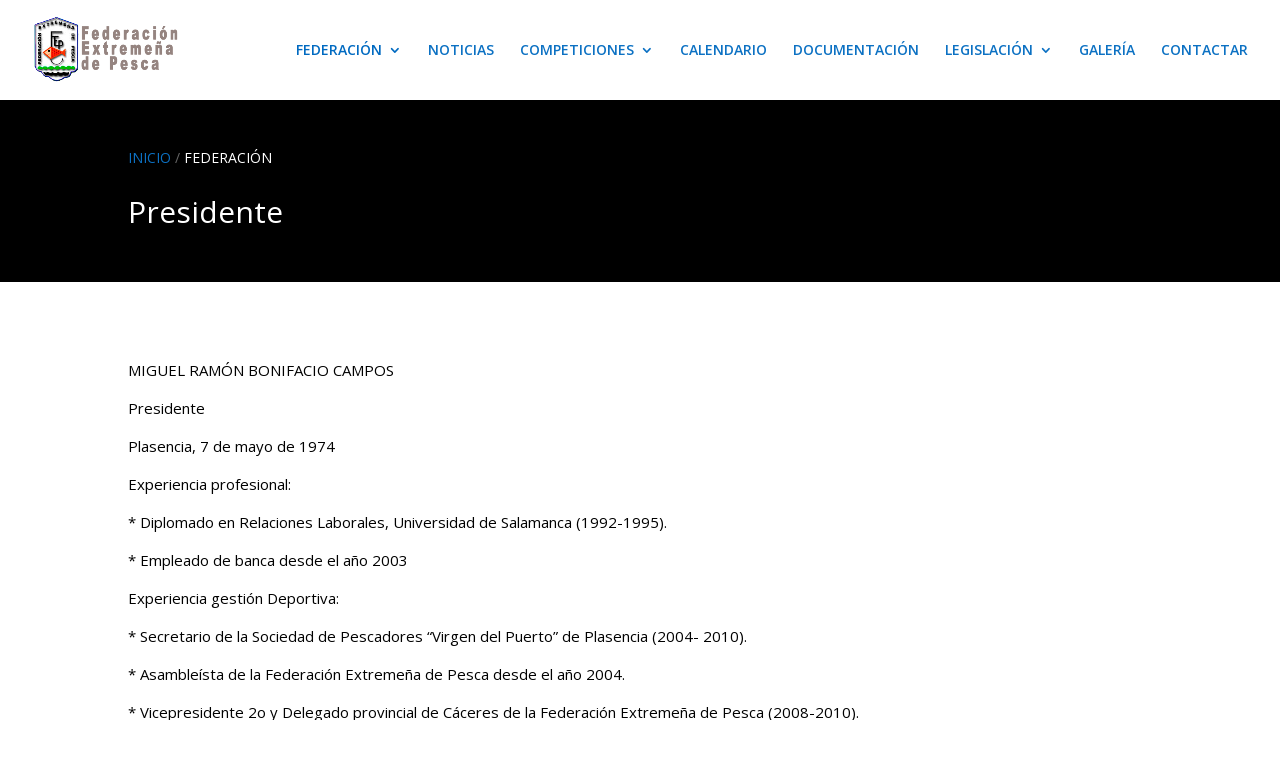

--- FILE ---
content_type: text/css
request_url: https://fedexpesca.es/wp-content/et-cache/61/et-core-unified-61.min.css?ver=1767612573
body_size: 148
content:
@media (max-width:980px){.et_non_fixed_nav.et_transparent_nav #main-header,.et_non_fixed_nav.et_transparent_nav #top-header,.et_fixed_nav #main-header,.et_fixed_nav #top-header{position:fixed!important}}.et_mobile_menu{overflow:scroll!important;max-height:83vh}.et_mobile_menu{overflow-y:scroll!important;min-width:105vw;margin-left:-10vw;min-height:100vh;-overflow-scrolling:touch!important;-webkit-overflow-scrolling:touch!important}@media all and (max-width:1240px){#et_mobile_nav_menu{display:block!important}#top-menu{display:none!important}}